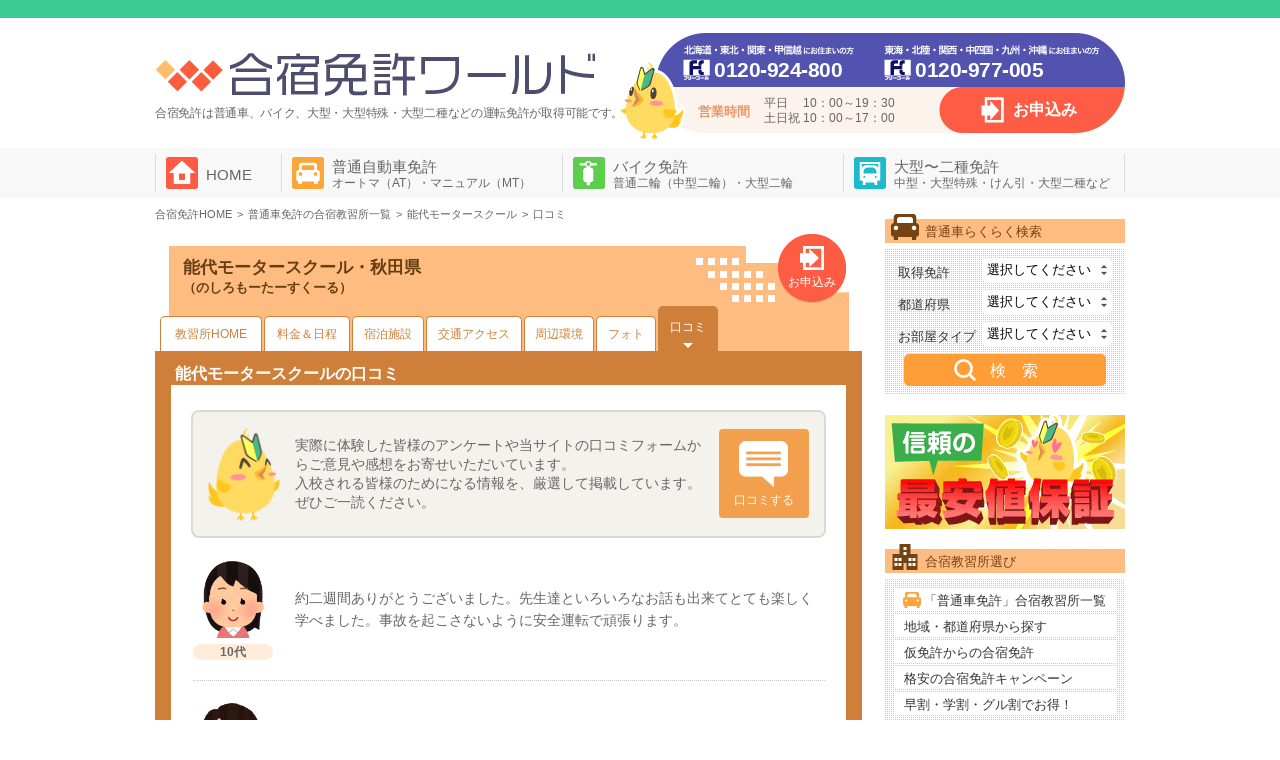

--- FILE ---
content_type: text/html; charset=UTF-8
request_url: https://www.drivers.jp/school/noshiro/?tabs=recommend
body_size: 9149
content:
<!DOCTYPE HTML>
<html lang="ja">
<head>
<meta charset="UTF-8">
<meta name="viewport" content="width=device-width,user-scalable=yes,initial-scale=1,maximum-scale=2" />
<script>(function(w,d,s,l,i){w[l]=w[l]||[];w[l].push({'gtm.start':
new Date().getTime(),event:'gtm.js'});var f=d.getElementsByTagName(s)[0],
j=d.createElement(s),dl=l!='dataLayer'?'&l='+l:'';j.async=true;j.src=
'https://www.googletagmanager.com/gtm.js?id='+i+dl;f.parentNode.insertBefore(j,f);
})(window,document,'script','dataLayer','GTM-K49Z926');</script>
<meta name="description" content="能代モータースクール・秋田県で実際に体験した皆様の声をたくさん集めています。これから入校される皆様のためになる情報を、厳選して掲載しています。ぜひご一読ください。秋田県の合宿運転免許なら合宿免許ワールド" /><link rel="canonical" href="https://www.drivers.jp/school/noshiro/?tabs=recommend"><meta name="format-detection" content="telephone=no">
<meta name="author" content="合宿免許ワールド" />
<link rel="shortcut icon" href="https://www.drivers.jp/favicon.ico">

<link href="https://www.drivers.jp/wp-content/themes/world-theme-pc/style.css" type="text/css" rel="stylesheet" media="all" />

  <link href="https://www.drivers.jp/wp-content/themes/world-theme-pc/common/css/school.css" type="text/css" rel="stylesheet" media="all" />

<title>能代モータースクールの口コミ | 合宿免許ワールド</title>
<meta name='robots' content='max-image-preview:large' />
	<style>img:is([sizes="auto" i], [sizes^="auto," i]) { contain-intrinsic-size: 3000px 1500px }</style>
	<style id='classic-theme-styles-inline-css' type='text/css'>
/*! This file is auto-generated */
.wp-block-button__link{color:#fff;background-color:#32373c;border-radius:9999px;box-shadow:none;text-decoration:none;padding:calc(.667em + 2px) calc(1.333em + 2px);font-size:1.125em}.wp-block-file__button{background:#32373c;color:#fff;text-decoration:none}
</style>
<style id='global-styles-inline-css' type='text/css'>
:root{--wp--preset--aspect-ratio--square: 1;--wp--preset--aspect-ratio--4-3: 4/3;--wp--preset--aspect-ratio--3-4: 3/4;--wp--preset--aspect-ratio--3-2: 3/2;--wp--preset--aspect-ratio--2-3: 2/3;--wp--preset--aspect-ratio--16-9: 16/9;--wp--preset--aspect-ratio--9-16: 9/16;--wp--preset--color--black: #000000;--wp--preset--color--cyan-bluish-gray: #abb8c3;--wp--preset--color--white: #ffffff;--wp--preset--color--pale-pink: #f78da7;--wp--preset--color--vivid-red: #cf2e2e;--wp--preset--color--luminous-vivid-orange: #ff6900;--wp--preset--color--luminous-vivid-amber: #fcb900;--wp--preset--color--light-green-cyan: #7bdcb5;--wp--preset--color--vivid-green-cyan: #00d084;--wp--preset--color--pale-cyan-blue: #8ed1fc;--wp--preset--color--vivid-cyan-blue: #0693e3;--wp--preset--color--vivid-purple: #9b51e0;--wp--preset--gradient--vivid-cyan-blue-to-vivid-purple: linear-gradient(135deg,rgba(6,147,227,1) 0%,rgb(155,81,224) 100%);--wp--preset--gradient--light-green-cyan-to-vivid-green-cyan: linear-gradient(135deg,rgb(122,220,180) 0%,rgb(0,208,130) 100%);--wp--preset--gradient--luminous-vivid-amber-to-luminous-vivid-orange: linear-gradient(135deg,rgba(252,185,0,1) 0%,rgba(255,105,0,1) 100%);--wp--preset--gradient--luminous-vivid-orange-to-vivid-red: linear-gradient(135deg,rgba(255,105,0,1) 0%,rgb(207,46,46) 100%);--wp--preset--gradient--very-light-gray-to-cyan-bluish-gray: linear-gradient(135deg,rgb(238,238,238) 0%,rgb(169,184,195) 100%);--wp--preset--gradient--cool-to-warm-spectrum: linear-gradient(135deg,rgb(74,234,220) 0%,rgb(151,120,209) 20%,rgb(207,42,186) 40%,rgb(238,44,130) 60%,rgb(251,105,98) 80%,rgb(254,248,76) 100%);--wp--preset--gradient--blush-light-purple: linear-gradient(135deg,rgb(255,206,236) 0%,rgb(152,150,240) 100%);--wp--preset--gradient--blush-bordeaux: linear-gradient(135deg,rgb(254,205,165) 0%,rgb(254,45,45) 50%,rgb(107,0,62) 100%);--wp--preset--gradient--luminous-dusk: linear-gradient(135deg,rgb(255,203,112) 0%,rgb(199,81,192) 50%,rgb(65,88,208) 100%);--wp--preset--gradient--pale-ocean: linear-gradient(135deg,rgb(255,245,203) 0%,rgb(182,227,212) 50%,rgb(51,167,181) 100%);--wp--preset--gradient--electric-grass: linear-gradient(135deg,rgb(202,248,128) 0%,rgb(113,206,126) 100%);--wp--preset--gradient--midnight: linear-gradient(135deg,rgb(2,3,129) 0%,rgb(40,116,252) 100%);--wp--preset--font-size--small: 13px;--wp--preset--font-size--medium: 20px;--wp--preset--font-size--large: 36px;--wp--preset--font-size--x-large: 42px;--wp--preset--spacing--20: 0.44rem;--wp--preset--spacing--30: 0.67rem;--wp--preset--spacing--40: 1rem;--wp--preset--spacing--50: 1.5rem;--wp--preset--spacing--60: 2.25rem;--wp--preset--spacing--70: 3.38rem;--wp--preset--spacing--80: 5.06rem;--wp--preset--shadow--natural: 6px 6px 9px rgba(0, 0, 0, 0.2);--wp--preset--shadow--deep: 12px 12px 50px rgba(0, 0, 0, 0.4);--wp--preset--shadow--sharp: 6px 6px 0px rgba(0, 0, 0, 0.2);--wp--preset--shadow--outlined: 6px 6px 0px -3px rgba(255, 255, 255, 1), 6px 6px rgba(0, 0, 0, 1);--wp--preset--shadow--crisp: 6px 6px 0px rgba(0, 0, 0, 1);}:where(.is-layout-flex){gap: 0.5em;}:where(.is-layout-grid){gap: 0.5em;}body .is-layout-flex{display: flex;}.is-layout-flex{flex-wrap: wrap;align-items: center;}.is-layout-flex > :is(*, div){margin: 0;}body .is-layout-grid{display: grid;}.is-layout-grid > :is(*, div){margin: 0;}:where(.wp-block-columns.is-layout-flex){gap: 2em;}:where(.wp-block-columns.is-layout-grid){gap: 2em;}:where(.wp-block-post-template.is-layout-flex){gap: 1.25em;}:where(.wp-block-post-template.is-layout-grid){gap: 1.25em;}.has-black-color{color: var(--wp--preset--color--black) !important;}.has-cyan-bluish-gray-color{color: var(--wp--preset--color--cyan-bluish-gray) !important;}.has-white-color{color: var(--wp--preset--color--white) !important;}.has-pale-pink-color{color: var(--wp--preset--color--pale-pink) !important;}.has-vivid-red-color{color: var(--wp--preset--color--vivid-red) !important;}.has-luminous-vivid-orange-color{color: var(--wp--preset--color--luminous-vivid-orange) !important;}.has-luminous-vivid-amber-color{color: var(--wp--preset--color--luminous-vivid-amber) !important;}.has-light-green-cyan-color{color: var(--wp--preset--color--light-green-cyan) !important;}.has-vivid-green-cyan-color{color: var(--wp--preset--color--vivid-green-cyan) !important;}.has-pale-cyan-blue-color{color: var(--wp--preset--color--pale-cyan-blue) !important;}.has-vivid-cyan-blue-color{color: var(--wp--preset--color--vivid-cyan-blue) !important;}.has-vivid-purple-color{color: var(--wp--preset--color--vivid-purple) !important;}.has-black-background-color{background-color: var(--wp--preset--color--black) !important;}.has-cyan-bluish-gray-background-color{background-color: var(--wp--preset--color--cyan-bluish-gray) !important;}.has-white-background-color{background-color: var(--wp--preset--color--white) !important;}.has-pale-pink-background-color{background-color: var(--wp--preset--color--pale-pink) !important;}.has-vivid-red-background-color{background-color: var(--wp--preset--color--vivid-red) !important;}.has-luminous-vivid-orange-background-color{background-color: var(--wp--preset--color--luminous-vivid-orange) !important;}.has-luminous-vivid-amber-background-color{background-color: var(--wp--preset--color--luminous-vivid-amber) !important;}.has-light-green-cyan-background-color{background-color: var(--wp--preset--color--light-green-cyan) !important;}.has-vivid-green-cyan-background-color{background-color: var(--wp--preset--color--vivid-green-cyan) !important;}.has-pale-cyan-blue-background-color{background-color: var(--wp--preset--color--pale-cyan-blue) !important;}.has-vivid-cyan-blue-background-color{background-color: var(--wp--preset--color--vivid-cyan-blue) !important;}.has-vivid-purple-background-color{background-color: var(--wp--preset--color--vivid-purple) !important;}.has-black-border-color{border-color: var(--wp--preset--color--black) !important;}.has-cyan-bluish-gray-border-color{border-color: var(--wp--preset--color--cyan-bluish-gray) !important;}.has-white-border-color{border-color: var(--wp--preset--color--white) !important;}.has-pale-pink-border-color{border-color: var(--wp--preset--color--pale-pink) !important;}.has-vivid-red-border-color{border-color: var(--wp--preset--color--vivid-red) !important;}.has-luminous-vivid-orange-border-color{border-color: var(--wp--preset--color--luminous-vivid-orange) !important;}.has-luminous-vivid-amber-border-color{border-color: var(--wp--preset--color--luminous-vivid-amber) !important;}.has-light-green-cyan-border-color{border-color: var(--wp--preset--color--light-green-cyan) !important;}.has-vivid-green-cyan-border-color{border-color: var(--wp--preset--color--vivid-green-cyan) !important;}.has-pale-cyan-blue-border-color{border-color: var(--wp--preset--color--pale-cyan-blue) !important;}.has-vivid-cyan-blue-border-color{border-color: var(--wp--preset--color--vivid-cyan-blue) !important;}.has-vivid-purple-border-color{border-color: var(--wp--preset--color--vivid-purple) !important;}.has-vivid-cyan-blue-to-vivid-purple-gradient-background{background: var(--wp--preset--gradient--vivid-cyan-blue-to-vivid-purple) !important;}.has-light-green-cyan-to-vivid-green-cyan-gradient-background{background: var(--wp--preset--gradient--light-green-cyan-to-vivid-green-cyan) !important;}.has-luminous-vivid-amber-to-luminous-vivid-orange-gradient-background{background: var(--wp--preset--gradient--luminous-vivid-amber-to-luminous-vivid-orange) !important;}.has-luminous-vivid-orange-to-vivid-red-gradient-background{background: var(--wp--preset--gradient--luminous-vivid-orange-to-vivid-red) !important;}.has-very-light-gray-to-cyan-bluish-gray-gradient-background{background: var(--wp--preset--gradient--very-light-gray-to-cyan-bluish-gray) !important;}.has-cool-to-warm-spectrum-gradient-background{background: var(--wp--preset--gradient--cool-to-warm-spectrum) !important;}.has-blush-light-purple-gradient-background{background: var(--wp--preset--gradient--blush-light-purple) !important;}.has-blush-bordeaux-gradient-background{background: var(--wp--preset--gradient--blush-bordeaux) !important;}.has-luminous-dusk-gradient-background{background: var(--wp--preset--gradient--luminous-dusk) !important;}.has-pale-ocean-gradient-background{background: var(--wp--preset--gradient--pale-ocean) !important;}.has-electric-grass-gradient-background{background: var(--wp--preset--gradient--electric-grass) !important;}.has-midnight-gradient-background{background: var(--wp--preset--gradient--midnight) !important;}.has-small-font-size{font-size: var(--wp--preset--font-size--small) !important;}.has-medium-font-size{font-size: var(--wp--preset--font-size--medium) !important;}.has-large-font-size{font-size: var(--wp--preset--font-size--large) !important;}.has-x-large-font-size{font-size: var(--wp--preset--font-size--x-large) !important;}
:where(.wp-block-post-template.is-layout-flex){gap: 1.25em;}:where(.wp-block-post-template.is-layout-grid){gap: 1.25em;}
:where(.wp-block-columns.is-layout-flex){gap: 2em;}:where(.wp-block-columns.is-layout-grid){gap: 2em;}
:root :where(.wp-block-pullquote){font-size: 1.5em;line-height: 1.6;}
</style>
<link rel='stylesheet' id='contact-form-7-css' href='https://www.drivers.jp/wp-content/plugins/contact-form-7/includes/css/styles.css?ver=6.1.2' type='text/css' media='all' />
<script type="text/javascript" src="https://www.drivers.jp/wp-content/themes/world-theme-pc/common/js/jquery-3.6.0.min.js?ver=6.8.3" id="jquery-js"></script>
</head>
<body id="" class="normalBody">
  <noscript><iframe src="https://www.googletagmanager.com/ns.html?id=GTM-K49Z926"
  height="0" width="0" style="display:none;visibility:hidden"></iframe></noscript>
<div id="wrapper">
	<header>
				 <p class="hTxt"></p>
				<div class="layout">
			<div class="leftBox">
				<p class="logo">
           <a href="https://www.drivers.jp"><img src="https://www.drivers.jp/wp-content/themes/world-theme-pc/common/img/header_logo_main.png" width="447" height="51" alt="合宿免許ワールド" /></a>
         </p>
				<p class="logoTxt">合宿免許は普通車、バイク、大型・大型特殊・大型二種などの運転免許が<br>取得可能です。</p>
			</div>
			<div class="hInfoBox">
				<div class="callBox">
					<ul>
						<li>
							<p class="freeCall">0120-924-800</p>
						</li>
						<li>
							<p class="freeCall">0120-977-005</p>
						</li>
					</ul>
				</div>
				<dl class="businessHours">
					<dt>営業時間</dt>
					<dd>平日　 10：00～19：30</dd>
					<dd>土日祝 10：00～17：00</dd>
				</dl>
				<ul class="hBtn">
					<li><a href="https://www.drivers.jp/reserve/">お申込み</a></li>
				</ul>
			</div>
		</div>
	</header>
	<!--/header-->
 	<nav id="gNav">
		<ul>
			<li><a href="https://www.drivers.jp">HOME</a></li>
			<li><a href="https://www.drivers.jp/futsusya_top/">普通自動車免許<br>
				<span class="f2">オートマ（AT）・マニュアル（MT）</span></a></li>
			<li><a href="https://www.drivers.jp/bike_top/">バイク免許<br>
				<span class="f2">普通二輪（中型二輪）・大型二輪</span></a></li>
			<li><a href="https://www.drivers.jp/tokusyu_top/">大型〜二種免許<br>
				<span class="f2">中型・大型特殊・けん引・大型二種など</span></a></li>
		</ul>
	</nav>	<!--/gNav-->
	<div id="contents">
		<div id="main">
			<ul id="breadcrumb" class="pan" itemscope itemtype="http://schema.org/BreadcrumbList"><li itemprop="itemListElement" itemscope itemtype="http://schema.org/ListItem"><a href="https://www.drivers.jp" itemprop="item"><span itemprop="name">合宿免許HOME</span></a><meta itemprop="position" content="1" /></li><li itemprop="itemListElement" itemscope itemtype="http://schema.org/ListItem"><a href="https://www.drivers.jp/futsusya_top/" itemprop="item"><span itemprop="name">普通車免許の合宿教習所一覧</span></a><meta itemprop="position" content="2" /></li><li itemprop="itemListElement" itemscope itemtype="http://schema.org/ListItem"><a href="https://www.drivers.jp/school/noshiro/" itemprop="item"><span itemprop="name">能代モータースクール</span></a><meta itemprop="position" content="3" /></li><li itemprop="itemListElement" itemscope itemtype="http://schema.org/ListItem"><a href="https://www.drivers.jp/school/noshiro/?tabs=recommend" itemprop="item"><span itemprop="name">口コミ</span></a><meta itemprop="position" content="4" /></li></ul>			      <div class="mainCover">
    <div class="pageHead">
      <p class="mainTtl">
        <span class="ttl">能代モータースクール・秋田県</span>
        <br>
        <span class="kana">（のしろもーたーすくーる）</span>
      </p>
      <p class="appli"><a href="https://www.drivers.jp/reserve/?mdl=">お申込み</a></p>
    </div>
    <section class="tabBox">
      <ul class="upperNav tab">
        <li><a href="https://www.drivers.jp/school/noshiro/">教習所HOME</a></li>
        <li><a href="https://www.drivers.jp/school/noshiro/?tabs=price">料金＆日程</a></li>
        <li><a href="https://www.drivers.jp/school/noshiro/?tabs=stay">宿泊施設</a></li>
        <li><a href="https://www.drivers.jp/school/noshiro/?tabs=access">交通アクセス</a></li>
        <li><a href="https://www.drivers.jp/school/noshiro/?tabs=around">周辺環境</a></li>
        <li><a href="https://www.drivers.jp/school/noshiro/?tabs=photo">フォト</a></li>
        <li class="cur"><a href="https://www.drivers.jp/school/noshiro/?tabs=recommend">口コミ</a></li>
              </ul>
      <div class="tabBodyCover">
        <h1>能代モータースクールの口コミ</h1>
        <article class="tabBody">
          <div class="entryReviewBox">
            <div><img data-src="https://www.drivers.jp/wp-content/themes/world-theme-pc/common/img/kuchikomi/hiyoko.png" alt="ひよこ" class="lazyload"></div>
            <p>実際に体験した皆様のアンケートや当サイトの口コミフォームからご意見や感想をお寄せいただいています。<br>入校される皆様のためになる情報を、厳選して掲載しています。<br>ぜひご一読ください。</p>
            <div><a href="https://www.drivers.jp/entry_review/">口コミする</a></div>
          </div>
          <div class="recommendBox">
                        <div class="recommendBody">
                            <div class="sex women-10">
                <p>10代</p>
              </div>
              <div class="cont">
                <p>約二週間ありがとうございました。先生達といろいろなお話も出来てとても楽しく学べました。事故を起こさないように安全運転で頑張ります。</p>
              </div>
            </div>
                        <div class="recommendBody">
                            <div class="sex men-30">
                <p>30代</p>
              </div>
              <div class="cont">
                <p>上手くいかず落ち込むこともあったが、とてもやさしい言葉をかけていただきました。ありがとうございます。</p>
              </div>
            </div>
                        <div class="recommendBody">
                            <div class="sex women-10">
                <p>10代</p>
              </div>
              <div class="cont">
                <p>初めての免許で不安でしたが、皆さん優しく指導してくれて、安心して卒業することができました。短い期間でしたがありがとうございました。</p>
              </div>
            </div>
                        <div class="recommendBody">
                            <div class="sex men-10">
                <p>10代</p>
              </div>
              <div class="cont">
                <p>どの指導員の方ともいろいろな話ができて楽しく教習できた。アドバイスが本番で活かせて無事卒業できました。ここに来て良かったです。</p>
              </div>
            </div>
                        <div class="recommendBody">
                            <div class="sex men-10">
                <p>10代</p>
              </div>
              <div class="cont">
                <p>指導員、受付の皆さんがとても親切で、気軽に声をかけてくれてうれしかったです。名前も覚えてくれて親身になってくれました。ありがとうございました。</p>
              </div>
            </div>
                        <div class="recommendBody">
                            <div class="sex men-20">
                <p>20代</p>
              </div>
              <div class="cont">
                <p>最初はつらく感じることもありましたがだんだん慣れていって卒業して家に帰った今ではまた行きたいとなりました。個性豊かな所でとてもいい所でした。</p>
              </div>
            </div>
                        <div class="recommendBody">
                            <div class="sex men-30">
                <p>30代</p>
              </div>
              <div class="cont">
                <p>去年 免許再取得のために通いました。３週間くらいが あっという間に過ぎて、免許取られたって戻ってくるなよ〜って笑いながら言われたのを思いだします。<br />
ほとんどの教官 事務員の対応も親切で、わかりやすい指導してくれます。おすすめですね。近くにもラーメン屋などあって便利ですよ。<br />
</p>
              </div>
            </div>
                      </div>
        </article><!--/tabBody-->
      </div><!--/tabBodyCover-->
      <ul class="underNav tab">
        <li><a href="https://www.drivers.jp/school/noshiro/">教習所HOME</a></li>
        <li><a href="https://www.drivers.jp/school/noshiro/?tabs=price">料金＆日程</a></li>
        <li><a href="https://www.drivers.jp/school/noshiro/?tabs=stay">宿泊施設</a></li>
        <li><a href="https://www.drivers.jp/school/noshiro/?tabs=access">交通アクセス</a></li>
        <li><a href="https://www.drivers.jp/school/noshiro/?tabs=around">周辺環境</a></li>
        <li><a href="https://www.drivers.jp/school/noshiro/?tabs=photo">フォト</a></li>
        <li class="cur"><a href="https://www.drivers.jp/school/noshiro/?tabs=recommend">口コミ</a></li>
              </ul>
    </section>
  </div>

  
  						<section class="fContact">
				<p class="ttl">お申込み・ご相談・お問い合わせ</p>
				<div class="callBox">
					<ul>
						<li>
							<p class="callCap">北海道・東北・関東・甲信越にお住まいの方</p>
							<p class="freeCall">0120-924-800</p>
						</li>
						<li>
							<p class="callCap">東海・北陸・関西・中四国・九州・沖縄にお住まいの方</p>
							<p class="freeCall">0120-977-005</p>
						</li>
					</ul>
					<p class="open">平日10：00～19：30／土日祝10：00～17：00</p>
				</div>
				<ul class="contactList">
					<li><a href="https://www.drivers.jp/reserve/">お申込み</a></li>
				</ul>
			</section>
		</div><!--/main-->
  			<div id="side">
   
				<section id="sideSearch" class="distinctBox mt0">
  <form role="search" method="get" id="searchform" action="https://www.drivers.jp" >
    <p class="ttl">普通車らくらく検索</p>
    <input type="hidden" name="s">
    <div class="body">
      <dl>
        <dt>取得免許</dt>
        <dd>
          <select name="carmodel">
            <option value="futsusya">選択してください</option>
            <option class="level-0" value="futsusha_at">普通車AT</option>
            <option class="level-0" value="futsusha_mt">普通車MT</option>
          </select>
        </dd>
        <dt>都道府県</dt>
        <dd>
          <select name="region">
            <option value="">選択してください</option>
            <option class="level-0" value="touhoku">東北</option><option class="level-1" value="akita">　秋田県</option><option class="level-1" value="yamagata">　山形県</option><option class="level-1" value="fukushima">　福島県</option><option class="level-1" value="miyagi">　宮城県</option><option class="level-0" value="kantou">関東</option><option class="level-1" value="tochigi">　栃木県</option><option class="level-1" value="gunma">　群馬県</option><option class="level-1" value="ibaraki">　茨城県</option><option class="level-1" value="saitama">　埼玉県</option><option class="level-1" value="chiba">　千葉県</option><option class="level-0" value="koushinetsu">甲信越</option><option class="level-1" value="yamanashi">　山梨県</option><option class="level-1" value="nagano">　長野県</option><option class="level-1" value="niigata">　新潟県</option><option class="level-0" value="hokuriku">北陸</option><option class="level-1" value="fukui">　福井県</option><option class="level-0" value="toukai">東海</option><option class="level-1" value="shizuoka">　静岡県</option><option class="level-1" value="aichi">　愛知県</option><option class="level-1" value="gifu">　岐阜県</option><option class="level-0" value="kinki">近畿</option><option class="level-1" value="kyoto">　京都府</option><option class="level-1" value="hyogo">　兵庫県</option><option class="level-0" value="chuugoku">中国</option><option class="level-1" value="tottori">　鳥取県</option><option class="level-1" value="shimane">　島根県</option><option class="level-1" value="okayama">　岡山県</option><option class="level-1" value="hiroshima">　広島県</option><option class="level-0" value="shikoku">四国</option><option class="level-1" value="tokushima">　徳島県</option><option class="level-1" value="kagawa">　香川県</option><option class="level-1" value="kouchi">　高知県</option><option class="level-0" value="kyusyu">九州</option><option class="level-1" value="kumamoto">　熊本県</option><option class="level-1" value="miyazaki">　宮崎県</option><option class="level-1" value="nagasaki">　長崎県</option><option class="level-1" value="kagoshima">　鹿児島県</option><option class="level-1" value="fukuoka">　福岡県</option>          </select>
        </dd>
        <dt>お部屋タイプ</dt>
        <dd>
          <select name="room_type">
            <option value="">選択してください</option>
            <option value="mw1">シングル</option>
            <option value="mw2">ツイン</option>
            <option value="mw3">トリプル</option>
            <option value="mw4">相部屋</option>
            <option value="mw5">ホテルシングル</option>
            <option value="mw6">ホテルツイン</option>
          </select>
        </dd>
      </dl>
      <p class="search"><input type="submit" value="検　索"></p>
      <input type="hidden" value="school" name="post_type" id="post_type">
    </div>
  </form>
</section><!--/sideSearch-->
	<nav>
		<p class="ban01"><a href="https://www.drivers.jp/guarantee/"><img src="https://www.drivers.jp/wp-content/themes/world-theme-pc/common/img/ban_price.png" width="240" height="114" alt="価格保証" /></a></p>

		<section id="sideChoice" class="distinctBox listBox">
			<p class="ttl">合宿教習所選び</p>
			<div class="body">
				<ul>
					<li class="iconPageObj"><a href="https://www.drivers.jp/futsusya_top/">「普通車免許」合宿教習所一覧</a></li>
					<li><a href="https://www.drivers.jp/region_top/">地域・都道府県から探す</a></li>
					<li><a href="https://www.drivers.jp/karimenkyo/">仮免許からの合宿免許</a></li>
					<li><a href="https://www.drivers.jp/campaign/special/">格安の合宿免許キャンペーン</a></li>
					<li><a href="https://www.drivers.jp/campaign/waribiki/">早割・学割・グル割でお得！</a></li>
					<!-- <li><a href="https://www.drivers.jp/carmodel/futsusya/calendar/">入校日＆卒業日から選ぶ</a></li> -->
				</ul>
							</div>
		</section><!--/sideChoice-->

		    <section id="sideSchoolList" class="distinctBox listBox">
			<p class="ttl">普通自動車・教習所一覧</p>
			<div class="body">
				<p class="officialTxt">すべて公認校（公安委員会指定）</p>
																												<p class="ttl02">秋田県</p>
				<ul>
								<li><a href="https://www.drivers.jp/school/akita/">秋田北部自動車学校</a></li>
												<li><a href="https://www.drivers.jp/school/dai2/">第二北部自動車学校</a></li>
												<li><a href="https://www.drivers.jp/school/noshiro/">能代モータースクール</a></li>
								</ul>
																<p class="ttl02">山形県</p>
				<ul>
								<li><a href="https://www.drivers.jp/school/shinjo/">新庄自動車学校</a></li>
												<li><a href="https://www.drivers.jp/school/dai1/">新庄第一自動車学校</a></li>
												<li><a href="https://www.drivers.jp/school/amarume/">関東自動車学校・余目校</a></li>
												<li><a href="https://www.drivers.jp/school/chokai/">鳥海自動車学園</a></li>
												<li><a href="https://www.drivers.jp/school/tsuruoka/">鶴岡自動車学園</a></li>
								</ul>
																				<p class="ttl02">宮城県</p>
				<ul>
								<li><a href="https://www.drivers.jp/school/kakuda/">角田自動車学校</a></li>
								</ul>
																				<p class="ttl02">福島県</p>
				<ul>
								<li><a href="https://www.drivers.jp/school/kennan/">けんなん自動車学校</a></li>
												<li><a href="https://www.drivers.jp/school/tajima/">田島ドライビングスクール</a></li>
												<li><a href="https://www.drivers.jp/school/fukuyama/">ふくやま自動車学校</a></li>
												<li><a href="https://www.drivers.jp/school/nanko/">南湖自動車学校</a></li>
								</ul>
																<p class="ttl02">栃木県</p>
				<ul>
								<li><a href="https://www.drivers.jp/school/sakura/">さくら那須モータースクール</a></li>
												<li><a href="https://www.drivers.jp/school/nasu/">那須自動車学校</a></li>
												<li><a href="https://www.drivers.jp/school/kuroiso/">黒磯南自動車教習所</a></li>
								</ul>
																				<p class="ttl02">群馬県</p>
				<ul>
								<li><a href="https://www.drivers.jp/school/toyota/">トヨタドライビングスクール群馬</a></li>
												<li><a href="https://www.drivers.jp/school/tanigawa/">谷川ドライビングスクール</a></li>
								</ul>
																				<p class="ttl02">茨城県</p>
				<ul>
								<li><a href="https://www.drivers.jp/school/tomobe/">友部自動車学校</a></li>
								</ul>
																				<p class="ttl02">埼玉県</p>
				<ul>
								<li><a href="https://www.drivers.jp/school/kagohara/">かごはら自動車学校</a></li>
												<li><a href="https://www.drivers.jp/school/gyouda/">行田自動車教習所</a></li>
								</ul>
																<p class="ttl02">千葉県</p>
				<ul>
								<li><a href="https://www.drivers.jp/school/choshi/">銚子大洋自動車教習所</a></li>
								</ul>
																<p class="ttl02">山梨県</p>
				<ul>
								<li><a href="https://www.drivers.jp/school/uenohara/">上野原自動車教習所</a></li>
												<li><a href="https://www.drivers.jp/school/tsuru/">都留自動車教習所</a></li>
								</ul>
																<p class="ttl02">長野県</p>
				<ul>
								<li><a href="https://www.drivers.jp/school/chino/">信州茅野自動車学校</a></li>
												<li><a href="https://www.drivers.jp/school/karuizawanishi/">軽井沢西ドライビングスクール</a></li>
												<li><a href="https://www.drivers.jp/school/chikuma/">MAXドライビングスクール千曲</a></li>
								</ul>
																<p class="ttl02">新潟県</p>
				<ul>
								<li><a href="https://www.drivers.jp/school/sekiya/">新潟関屋自動車学校</a></li>
												<li><a href="https://www.drivers.jp/school/itoigawa/">糸魚川自動車学校</a></li>
												<li><a href="https://www.drivers.jp/school/shirone/">白根中央自動車学校</a></li>
												<li><a href="https://www.drivers.jp/school/tagami/">田上自動車学校</a></li>
												<li><a href="https://www.drivers.jp/school/chuetsu/">中越自動車学校</a></li>
												<li><a href="https://www.drivers.jp/school/niigatachuo/">新潟中央自動車学校</a></li>
												<li><a href="https://www.drivers.jp/school/niigata/">新潟自動車学校</a></li>
												<li><a href="https://www.drivers.jp/school/maki/">巻中央自動車学校</a></li>
												<li><a href="https://www.drivers.jp/school/kakizaki/">柿崎自動車学校</a></li>
								</ul>
																<p class="ttl02">静岡県</p>
				<ul>
								<li><a href="https://www.drivers.jp/school/hamamatsu/">浜松自動車学校</a></li>
												<li><a href="https://www.drivers.jp/school/fukuroi/">浜松自動車学校・袋井校</a></li>
												<li><a href="https://www.drivers.jp/school/hamaoka/">浜松自動車学校・浜岡校</a></li>
												<li><a href="https://www.drivers.jp/school/chubu/">浜松自動車学校・中部校</a></li>
												<li><a href="https://www.drivers.jp/school/iwata/">遠鉄自動車学校・磐田校</a></li>
												<li><a href="https://www.drivers.jp/school/entetsu/">遠鉄自動車学校・浜松校</a></li>
												<li><a href="https://www.drivers.jp/school/seibu/">静岡県セイブ自動車学校</a></li>
												<li><a href="https://www.drivers.jp/school/tomei/">東名自動車学校</a></li>
												<li><a href="https://www.drivers.jp/school/susono/">すその中央自動車学校</a></li>
								</ul>
																<p class="ttl02">愛知県</p>
				<ul>
								<li><a href="https://www.drivers.jp/school/gamagori/">蒲郡自動車学校</a></li>
												<li><a href="https://www.drivers.jp/school/ueji/">上地自動車学校</a></li>
												<li><a href="https://www.drivers.jp/school/nishio/">西尾自動車学校</a></li>
								</ul>
																<p class="ttl02">福井県</p>
				<ul>
								<li><a href="https://www.drivers.jp/school/obama/">小浜自動車学校</a></li>
												<li><a href="https://www.drivers.jp/school/kanazu/">サカイドライビングスクール</a></li>
								</ul>
																<p class="ttl02">兵庫県</p>
				<ul>
								<li><a href="https://www.drivers.jp/school/mihara/">三原自動車教習所</a></li>
												<li><a href="https://www.drivers.jp/school/sumoto/">兵庫県洲本自動車教習所</a></li>
								</ul>
																<p class="ttl02">鳥取県</p>
				<ul>
								<li><a href="https://www.drivers.jp/school/tottori/">鳥取県自動車学校</a></li>
								</ul>
																<p class="ttl02">岡山県</p>
				<ul>
								<li><a href="https://www.drivers.jp/school/numa/">沼自動車学校</a></li>
								</ul>
																<p class="ttl02">広島県</p>
				<ul>
								<li><a href="https://www.drivers.jp/school/sanyo/">山陽自動車学校</a></li>
								</ul>
																<p class="ttl02">島根県</p>
				<ul>
								<li><a href="https://www.drivers.jp/school/hamanogi/">浜乃木ドライビングスクール</a></li>
												<li><a href="https://www.drivers.jp/school/matsue/">松江城北自動車教習所</a></li>
												<li><a href="https://www.drivers.jp/school/yasugi/">安来ドライビングスクール</a></li>
								</ul>
																<p class="ttl02">徳島県</p>
				<ul>
								<li><a href="https://www.drivers.jp/school/naruto/">鳴門自動車教習所</a></li>
												<li><a href="https://www.drivers.jp/school/kamojima/">鴨島自動車学校</a></li>
												<li><a href="https://www.drivers.jp/school/ahoku/">あほくドライビングスクール</a></li>
												<li><a href="https://www.drivers.jp/school/awa/">阿波自動車学校</a></li>
												<li><a href="https://www.drivers.jp/school/mikamo/">三加茂自動車学校</a></li>
								</ul>
																<p class="ttl02">香川県</p>
				<ul>
								<li><a href="https://www.drivers.jp/school/shirotori/">白鳥自動車学校</a></li>
								</ul>
																<p class="ttl02">高知県</p>
				<ul>
								<li><a href="https://www.drivers.jp/school/kouchi/">高知ニュードライバー学院</a></li>
												<li><a href="https://www.drivers.jp/school/susaki/">須崎自動車学校</a></li>
												<li><a href="https://www.drivers.jp/school/shimanto/">四万十自動車学校</a></li>
								</ul>
																<p class="ttl02">福岡県</p>
				<ul>
								<li><a href="https://www.drivers.jp/school/setaka/">瀬高自動車学校</a></li>
								</ul>
																<p class="ttl02">長崎県</p>
				<ul>
								<li><a href="https://www.drivers.jp/school/daito/">大塔自動車学校</a></li>
												<li><a href="https://www.drivers.jp/school/kyoritsu/">共立自動車学校・日野</a></li>
												<li><a href="https://www.drivers.jp/school/ohno/">共立自動車学校・大野</a></li>
												<li><a href="https://www.drivers.jp/school/emukae/">共立自動車学校・江迎</a></li>
								</ul>
																<p class="ttl02">熊本県</p>
				<ul>
								<li><a href="https://www.drivers.jp/school/minamata/">水俣自動車学校</a></li>
												<li><a href="https://www.drivers.jp/school/taragi/">多良木自動車学園</a></li>
								</ul>
																<p class="ttl02">宮崎県</p>
				<ul>
								<li><a href="https://www.drivers.jp/school/keiyu/">けいゆう自動車学校</a></li>
												<li><a href="https://www.drivers.jp/school/nakamura/">ナカムラ自動車学校</a></li>
								</ul>
																<p class="ttl02">鹿児島県</p>
				<ul>
								<li><a href="https://www.drivers.jp/school/makio/">マキオドライビングスクール</a></li>
								</ul>
											</div>
		</section><!--/sideOther-->
		
		<section id="sideOther" class="distinctBox listBox">
			<p class="ttl">その他の免許</p>
			<div class="body">
				<ul>
					<li class="iconFutsunirin"><a href="https://www.drivers.jp/douji_top/">普通車＋バイクの合宿免許</a></li>
					<li class="iconBike"><a href="https://www.drivers.jp/bike_top/">バイク免許の合宿免許</a></li>
					<li class="iconSpecialCar"><a href="https://www.drivers.jp/tokusyu_top/">大型〜二種免許の合宿免許</a></li>
				</ul>
			</div>
		</section><!--/sideOther-->

						<section id="sideGuide" class="distinctBox listBox">
					<p class="ttl">合宿免許ガイド</p>
					<div class="body">
						<ul>
       <!--
							<li><a href="https://www.drivers.jp/about/">合宿免許とは</a></li>
       -->
							<li><a href="https://www.drivers.jp/about/choice/">教習所を選ぶポイント！</a></li>
       <li><a href="https://www.drivers.jp/about/chart/">お申込みから免許取得まで</a></li>
							<li><a href="https://www.drivers.jp/about/payment/">お支払い方法</a></li>
							<li><a href="https://www.drivers.jp/about/enter-sc/">入校資格</a></li>
							<li><a href="https://www.drivers.jp/about/kiyaku/">規約事項</a></li>
        <!--
							<li><a href="https://www.drivers.jp/about/guardian/">保護者様へ</a></li>
        -->
						</ul>
						<div class="helpfulInfo">
							<p class="ttl02">お役立ち情報</p>
							<ul>
        								<li><a href="https://www.drivers.jp/about/baggage/">&gt;合宿免許の持ち物リスト</a></li>
                <li><a href="https://www.drivers.jp/about/exam-center/">&gt;運転免許試験場</a></li>
        <li><a href="https://www.drivers.jp/about/ds-school/">&gt;教習所の話</a></li>
							</ul>
						</div>
					</div>
				</section><!--/sideOther-->

				<p class="ban02"><a href="https://www.drivers.jp/about/loan/"><img src="https://www.drivers.jp/wp-content/themes/world-theme-pc/common/img/ban_loan.jpg" width="240" height="110" alt="学生応援！合宿免許ローン特集" /></a></p>
	</nav>
    
   
   			<div class="supBox">
				<p><img src="https://www.drivers.jp/wp-content/themes/world-theme-pc/common/img/side_mark_sanjyo.jpg" width="137" height="102" alt="会員証 指定自動車教習所公正取引協議会" class="photoR" />合宿免許ワールド／フォーワールド株式会社は指定自動車教習所公正取引協議会の賛助会員です。<br>
指公協とは、運転免許を取得される消費者の皆さんが、「価格の不当表示や虚偽の広告等のない、安心で信頼できる教習所」を選んでいただくために、公正取引委員会の認定を受けた全国組織です。</p>
			</div>
			<div class="supBox">
				<p><img src="https://www.drivers.jp/wp-content/themes/world-theme-pc/common/img/side_dsaa.png" width="80" height="80" alt="全国自動車教習所エージェント協会正会員" class="photoL" />フォーワールド株式会社は一般社団法人 全国自動車教習所エージェント協会の正会員です。</p>
			</div>
			<div class="supBox">
				<p class="f13">合宿免許ワールド／フォーワールド株式会社はお客様の個人情報を大切にします。</p>
				<p class="photoC mb10"><a href="https://privacymark.jp/
      " target="_blank"><img src="https://www.drivers.jp/wp-content/themes/world-theme-pc/common/img/privacy/pmark.png" width="100" height="100" alt="プライバシーマーク" /></a></p>
				<p>一般財団法人日本情報経済社会推進協会に、優良個人情報保護企業と認定され、「プライバシーマーク」を取得しております。<br>
合宿免許ワールド／フォーワールド株式会社ではお客様のプライバシー保護のためSSL暗号化通信を導入しています。</p>
			</div>
   
		</div><!--/side-->
	</div><!--/contents-->
	<footer>
		<nav>
			<ul>
				<li><a href="https://www.drivers.jp/privacy/">個人情報の取扱い</a></li>
				<li><a href="https://www.drivers.jp/tokushou/">特定商取引法に基づく表記</a></li>
				<li><a href="https://www.drivers.jp/company/">会社概要</a></li>
			</ul>
		</nav>
		<p class="copyright">Copyright &copy; 2026 Forworld Corporation All Rights Reserved</p>
	</footer>
	<!--/footer-->
</div>
<!--/wrapper-->

<script type="speculationrules">
{"prefetch":[{"source":"document","where":{"and":[{"href_matches":"\/*"},{"not":{"href_matches":["\/wp-*.php","\/wp-admin\/*","\/wp-content\/uploads\/*","\/wp-content\/*","\/wp-content\/plugins\/*","\/wp-content\/themes\/world-theme-pc\/*","\/*\\?(.+)"]}},{"not":{"selector_matches":"a[rel~=\"nofollow\"]"}},{"not":{"selector_matches":".no-prefetch, .no-prefetch a"}}]},"eagerness":"conservative"}]}
</script>
<script type="text/javascript" defer src="https://www.drivers.jp/wp-content/themes/world-theme-pc/common/js/lazyload.min.js?ver=6.8.3" id="lazyload-js"></script>
<script type="text/javascript" defer src="https://www.drivers.jp/wp-content/themes/world-theme-pc/common/js/tool.js?ver=6.8.3" id="tool-js"></script>
<script type="text/javascript" defer src="https://www.drivers.jp/wp-includes/js/dist/hooks.min.js?ver=4d63a3d491d11ffd8ac6" id="wp-hooks-js"></script>
<script type="text/javascript" defer src="https://www.drivers.jp/wp-includes/js/dist/i18n.min.js?ver=5e580eb46a90c2b997e6" id="wp-i18n-js"></script>
<script type="text/javascript" id="wp-i18n-js-after">
/* <![CDATA[ */
wp.i18n.setLocaleData( { 'text direction\u0004ltr': [ 'ltr' ] } );
/* ]]> */
</script>
<script type="text/javascript" defer src="https://www.drivers.jp/wp-content/plugins/contact-form-7/includes/swv/js/index.js?ver=6.1.2" id="swv-js"></script>
<script type="text/javascript" id="contact-form-7-js-translations">
/* <![CDATA[ */
( function( domain, translations ) {
	var localeData = translations.locale_data[ domain ] || translations.locale_data.messages;
	localeData[""].domain = domain;
	wp.i18n.setLocaleData( localeData, domain );
} )( "contact-form-7", {"translation-revision-date":"2025-09-30 07:44:19+0000","generator":"GlotPress\/4.0.1","domain":"messages","locale_data":{"messages":{"":{"domain":"messages","plural-forms":"nplurals=1; plural=0;","lang":"ja_JP"},"This contact form is placed in the wrong place.":["\u3053\u306e\u30b3\u30f3\u30bf\u30af\u30c8\u30d5\u30a9\u30fc\u30e0\u306f\u9593\u9055\u3063\u305f\u4f4d\u7f6e\u306b\u7f6e\u304b\u308c\u3066\u3044\u307e\u3059\u3002"],"Error:":["\u30a8\u30e9\u30fc:"]}},"comment":{"reference":"includes\/js\/index.js"}} );
/* ]]> */
</script>
<script type="text/javascript" id="contact-form-7-js-before">
/* <![CDATA[ */
var wpcf7 = {
    "api": {
        "root": "https:\/\/www.drivers.jp\/wp-json\/",
        "namespace": "contact-form-7\/v1"
    }
};
/* ]]> */
</script>
<script type="text/javascript" defer src="https://www.drivers.jp/wp-content/plugins/contact-form-7/includes/js/index.js?ver=6.1.2" id="contact-form-7-js"></script>
</body>
</html>
